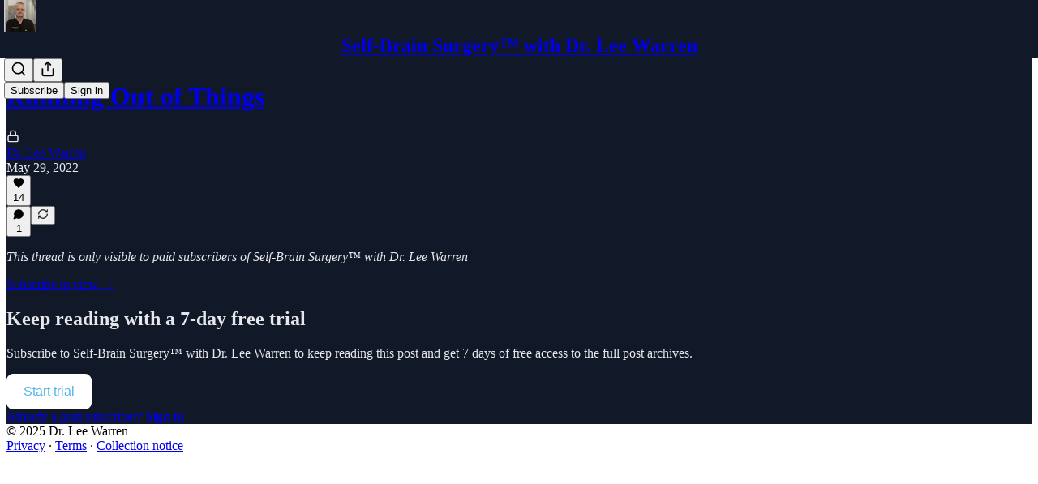

--- FILE ---
content_type: application/javascript; charset=UTF-8
request_url: https://drleewarren.substack.com/cdn-cgi/challenge-platform/h/g/scripts/jsd/cc251d99e06e/main.js?
body_size: 4544
content:
window._cf_chl_opt={UxxT8:'g'};~function(W4,O,R,i,E,H,y,b){W4=K,function(T,m,Wy,W3,j,P){for(Wy={T:413,m:408,j:479,P:508,B:514,I:515,v:513,e:454,F:498,D:463},W3=K,j=T();!![];)try{if(P=parseInt(W3(Wy.T))/1+parseInt(W3(Wy.m))/2*(parseInt(W3(Wy.j))/3)+parseInt(W3(Wy.P))/4*(-parseInt(W3(Wy.B))/5)+parseInt(W3(Wy.I))/6+parseInt(W3(Wy.v))/7*(-parseInt(W3(Wy.e))/8)+parseInt(W3(Wy.F))/9+-parseInt(W3(Wy.D))/10,P===m)break;else j.push(j.shift())}catch(B){j.push(j.shift())}}(W,168527),O=this||self,R=O[W4(497)],i=function(Wf,WQ,WZ,WD,WF,WK,m,j,P){return Wf={T:409,m:449},WQ={T:442,m:442,j:455,P:442,B:442,I:490,v:493,e:442},WZ={T:440},WD={T:464},WF={T:440,m:493,j:503,P:424,B:517,I:424,v:503,e:424,F:517,D:464,Z:455,Q:455,f:455,M:442,J:455,S:503,L:517,g:455,c:455,l:455,Y:464,N:442,o:455,A:455,a:490},WK=W4,m=String[WK(Wf.T)],j={'h':function(B,Wv){return Wv={T:496,m:493},B==null?'':j.g(B,6,function(I,WT){return WT=K,WT(Wv.T)[WT(Wv.m)](I)})},'g':function(B,I,F,Wm,D,Z,Q,M,J,S,L,Y,N,o,A,W0,W1,W2){if(Wm=WK,null==B)return'';for(Z={},Q={},M='',J=2,S=3,L=2,Y=[],N=0,o=0,A=0;A<B[Wm(WF.T)];A+=1)if(W0=B[Wm(WF.m)](A),Object[Wm(WF.j)][Wm(WF.P)][Wm(WF.B)](Z,W0)||(Z[W0]=S++,Q[W0]=!0),W1=M+W0,Object[Wm(WF.j)][Wm(WF.I)][Wm(WF.B)](Z,W1))M=W1;else{if(Object[Wm(WF.v)][Wm(WF.e)][Wm(WF.F)](Q,M)){if(256>M[Wm(WF.D)](0)){for(D=0;D<L;N<<=1,I-1==o?(o=0,Y[Wm(WF.Z)](F(N)),N=0):o++,D++);for(W2=M[Wm(WF.D)](0),D=0;8>D;N=N<<1|W2&1,I-1==o?(o=0,Y[Wm(WF.Q)](F(N)),N=0):o++,W2>>=1,D++);}else{for(W2=1,D=0;D<L;N=W2|N<<1,I-1==o?(o=0,Y[Wm(WF.Q)](F(N)),N=0):o++,W2=0,D++);for(W2=M[Wm(WF.D)](0),D=0;16>D;N=1.54&W2|N<<1.97,o==I-1?(o=0,Y[Wm(WF.f)](F(N)),N=0):o++,W2>>=1,D++);}J--,J==0&&(J=Math[Wm(WF.M)](2,L),L++),delete Q[M]}else for(W2=Z[M],D=0;D<L;N=N<<1.98|W2&1,I-1==o?(o=0,Y[Wm(WF.J)](F(N)),N=0):o++,W2>>=1,D++);M=(J--,J==0&&(J=Math[Wm(WF.M)](2,L),L++),Z[W1]=S++,String(W0))}if(M!==''){if(Object[Wm(WF.S)][Wm(WF.P)][Wm(WF.L)](Q,M)){if(256>M[Wm(WF.D)](0)){for(D=0;D<L;N<<=1,o==I-1?(o=0,Y[Wm(WF.g)](F(N)),N=0):o++,D++);for(W2=M[Wm(WF.D)](0),D=0;8>D;N=N<<1.65|W2&1.23,I-1==o?(o=0,Y[Wm(WF.c)](F(N)),N=0):o++,W2>>=1,D++);}else{for(W2=1,D=0;D<L;N=W2|N<<1,I-1==o?(o=0,Y[Wm(WF.l)](F(N)),N=0):o++,W2=0,D++);for(W2=M[Wm(WF.Y)](0),D=0;16>D;N=N<<1.5|1.08&W2,o==I-1?(o=0,Y[Wm(WF.f)](F(N)),N=0):o++,W2>>=1,D++);}J--,0==J&&(J=Math[Wm(WF.N)](2,L),L++),delete Q[M]}else for(W2=Z[M],D=0;D<L;N=N<<1|W2&1.56,o==I-1?(o=0,Y[Wm(WF.o)](F(N)),N=0):o++,W2>>=1,D++);J--,J==0&&L++}for(W2=2,D=0;D<L;N=N<<1|W2&1,o==I-1?(o=0,Y[Wm(WF.A)](F(N)),N=0):o++,W2>>=1,D++);for(;;)if(N<<=1,I-1==o){Y[Wm(WF.l)](F(N));break}else o++;return Y[Wm(WF.a)]('')},'j':function(B,Wj){return Wj=WK,B==null?'':''==B?null:j.i(B[Wj(WZ.T)],32768,function(I,WC){return WC=Wj,B[WC(WD.T)](I)})},'i':function(B,I,F,WO,D,Z,Q,M,J,S,L,Y,N,o,A,W0,W2,W1){for(WO=WK,D=[],Z=4,Q=4,M=3,J=[],Y=F(0),N=I,o=1,S=0;3>S;D[S]=S,S+=1);for(A=0,W0=Math[WO(WQ.T)](2,2),L=1;W0!=L;W1=Y&N,N>>=1,N==0&&(N=I,Y=F(o++)),A|=(0<W1?1:0)*L,L<<=1);switch(A){case 0:for(A=0,W0=Math[WO(WQ.T)](2,8),L=1;L!=W0;W1=N&Y,N>>=1,0==N&&(N=I,Y=F(o++)),A|=L*(0<W1?1:0),L<<=1);W2=m(A);break;case 1:for(A=0,W0=Math[WO(WQ.m)](2,16),L=1;L!=W0;W1=Y&N,N>>=1,N==0&&(N=I,Y=F(o++)),A|=(0<W1?1:0)*L,L<<=1);W2=m(A);break;case 2:return''}for(S=D[3]=W2,J[WO(WQ.j)](W2);;){if(o>B)return'';for(A=0,W0=Math[WO(WQ.P)](2,M),L=1;L!=W0;W1=N&Y,N>>=1,N==0&&(N=I,Y=F(o++)),A|=(0<W1?1:0)*L,L<<=1);switch(W2=A){case 0:for(A=0,W0=Math[WO(WQ.T)](2,8),L=1;L!=W0;W1=N&Y,N>>=1,0==N&&(N=I,Y=F(o++)),A|=L*(0<W1?1:0),L<<=1);D[Q++]=m(A),W2=Q-1,Z--;break;case 1:for(A=0,W0=Math[WO(WQ.B)](2,16),L=1;W0!=L;W1=N&Y,N>>=1,N==0&&(N=I,Y=F(o++)),A|=(0<W1?1:0)*L,L<<=1);D[Q++]=m(A),W2=Q-1,Z--;break;case 2:return J[WO(WQ.I)]('')}if(0==Z&&(Z=Math[WO(WQ.P)](2,M),M++),D[W2])W2=D[W2];else if(W2===Q)W2=S+S[WO(WQ.v)](0);else return null;J[WO(WQ.j)](W2),D[Q++]=S+W2[WO(WQ.v)](0),Z--,S=W2,0==Z&&(Z=Math[WO(WQ.e)](2,M),M++)}}},P={},P[WK(Wf.m)]=j.h,P}(),E={},E[W4(444)]='o',E[W4(488)]='s',E[W4(492)]='u',E[W4(519)]='z',E[W4(474)]='n',E[W4(435)]='I',E[W4(512)]='b',H=E,O[W4(453)]=function(T,j,P,B,Wl,Wc,Wg,WV,F,D,Z,Q,M,J){if(Wl={T:523,m:472,j:465,P:523,B:472,I:477,v:410,e:485,F:477,D:410,Z:485,Q:522,f:487,M:440,J:432,S:510},Wc={T:459,m:440,j:506},Wg={T:503,m:424,j:517,P:455},WV=W4,j===null||j===void 0)return B;for(F=X(j),T[WV(Wl.T)][WV(Wl.m)]&&(F=F[WV(Wl.j)](T[WV(Wl.P)][WV(Wl.B)](j))),F=T[WV(Wl.I)][WV(Wl.v)]&&T[WV(Wl.e)]?T[WV(Wl.F)][WV(Wl.D)](new T[(WV(Wl.Z))](F)):function(S,Wi,L){for(Wi=WV,S[Wi(Wc.T)](),L=0;L<S[Wi(Wc.m)];S[L]===S[L+1]?S[Wi(Wc.j)](L+1,1):L+=1);return S}(F),D='nAsAaAb'.split('A'),D=D[WV(Wl.Q)][WV(Wl.f)](D),Z=0;Z<F[WV(Wl.M)];Q=F[Z],M=U(T,j,Q),D(M)?(J=M==='s'&&!T[WV(Wl.J)](j[Q]),WV(Wl.S)===P+Q?I(P+Q,M):J||I(P+Q,j[Q])):I(P+Q,M),Z++);return B;function I(S,L,Wx){Wx=K,Object[Wx(Wg.T)][Wx(Wg.m)][Wx(Wg.j)](B,L)||(B[L]=[]),B[L][Wx(Wg.P)](S)}},y=W4(412)[W4(507)](';'),b=y[W4(522)][W4(487)](y),O[W4(502)]=function(T,m,WY,WE,j,P,B,I){for(WY={T:501,m:440,j:440,P:415,B:455,I:426},WE=W4,j=Object[WE(WY.T)](m),P=0;P<j[WE(WY.m)];P++)if(B=j[P],'f'===B&&(B='N'),T[B]){for(I=0;I<m[j[P]][WE(WY.j)];-1===T[B][WE(WY.P)](m[j[P]][I])&&(b(m[j[P]][I])||T[B][WE(WY.B)]('o.'+m[j[P]][I])),I++);}else T[B]=m[j[P]][WE(WY.I)](function(v){return'o.'+v})},G();function z(Wd,W6,T,m,j,P){return Wd={T:499,m:443,j:443,P:416},W6=W4,T=O[W6(Wd.T)],m=3600,j=Math[W6(Wd.m)](+atob(T.t)),P=Math[W6(Wd.j)](Date[W6(Wd.P)]()/1e3),P-j>m?![]:!![]}function G(Wa,WA,Wo,Wk,T,m,j,P,B){if(Wa={T:499,m:511,j:518,P:482,B:476,I:476,v:505,e:469},WA={T:518,m:482,j:469},Wo={T:458},Wk=W4,T=O[Wk(Wa.T)],!T)return;if(!z())return;(m=![],j=T[Wk(Wa.m)]===!![],P=function(WU,I){if(WU=Wk,!m){if(m=!![],!z())return;I=d(),x(I.r,function(v){n(T,v)}),I.e&&V(WU(Wo.T),I.e)}},R[Wk(Wa.j)]!==Wk(Wa.P))?P():O[Wk(Wa.B)]?R[Wk(Wa.I)](Wk(Wa.v),P):(B=R[Wk(Wa.e)]||function(){},R[Wk(Wa.e)]=function(WX){WX=Wk,B(),R[WX(WA.T)]!==WX(WA.m)&&(R[WX(WA.j)]=B,P())})}function d(Ww,WH,j,P,B,I,v){WH=(Ww={T:483,m:466,j:428,P:500,B:425,I:422,v:433,e:520,F:420,D:445,Z:436,Q:411},W4);try{return j=R[WH(Ww.T)](WH(Ww.m)),j[WH(Ww.j)]=WH(Ww.P),j[WH(Ww.B)]='-1',R[WH(Ww.I)][WH(Ww.v)](j),P=j[WH(Ww.e)],B={},B=SmLg3(P,P,'',B),B=SmLg3(P,P[WH(Ww.F)]||P[WH(Ww.D)],'n.',B),B=SmLg3(P,j[WH(Ww.Z)],'d.',B),R[WH(Ww.I)][WH(Ww.Q)](j),I={},I.r=B,I.e=null,I}catch(F){return v={},v.r={},v.e=F,v}}function K(u,T,m){return m=W(),K=function(j,C,O){return j=j-408,O=m[j],O},K(u,T)}function x(T,m,WP,Wr,Wn,WG,W7,j,P){WP={T:499,m:438,j:494,P:525,B:491,I:452,v:524,e:414,F:511,D:521,Z:457,Q:480,f:467,M:470,J:449,S:448},Wr={T:447},Wn={T:429,m:429,j:461,P:427,B:429},WG={T:521},W7=W4,j=O[W7(WP.T)],P=new O[(W7(WP.m))](),P[W7(WP.j)](W7(WP.P),W7(WP.B)+O[W7(WP.I)][W7(WP.v)]+W7(WP.e)+j.r),j[W7(WP.F)]&&(P[W7(WP.D)]=5e3,P[W7(WP.Z)]=function(W8){W8=W7,m(W8(WG.T))}),P[W7(WP.Q)]=function(W9){W9=W7,P[W9(Wn.T)]>=200&&P[W9(Wn.m)]<300?m(W9(Wn.j)):m(W9(Wn.P)+P[W9(Wn.B)])},P[W7(WP.f)]=function(WW){WW=W7,m(WW(Wr.T))},P[W7(WP.M)](i[W7(WP.J)](JSON[W7(WP.S)](T)))}function X(T,WL,Wz,m){for(WL={T:465,m:501,j:418},Wz=W4,m=[];T!==null;m=m[Wz(WL.T)](Object[Wz(WL.m)](T)),T=Object[Wz(WL.j)](T));return m}function n(j,P,Wh,Wt,B,I,v){if(Wh={T:450,m:511,j:461,P:484,B:439,I:421,v:461,e:441,F:486,D:484,Z:439,Q:419,f:509,M:441,J:486},Wt=W4,B=Wt(Wh.T),!j[Wt(Wh.m)])return;P===Wt(Wh.j)?(I={},I[Wt(Wh.P)]=B,I[Wt(Wh.B)]=j.r,I[Wt(Wh.I)]=Wt(Wh.v),O[Wt(Wh.e)][Wt(Wh.F)](I,'*')):(v={},v[Wt(Wh.D)]=B,v[Wt(Wh.Z)]=j.r,v[Wt(Wh.I)]=Wt(Wh.Q),v[Wt(Wh.f)]=P,O[Wt(Wh.M)][Wt(Wh.J)](v,'*'))}function U(T,m,j,WS,Ws,P){Ws=(WS={T:431,m:477,j:437,P:477,B:468},W4);try{return m[j][Ws(WS.T)](function(){}),'p'}catch(B){}try{if(null==m[j])return void 0===m[j]?'u':'x'}catch(I){return'i'}return T[Ws(WS.m)][Ws(WS.j)](m[j])?'a':m[j]===T[Ws(WS.P)]?'C':m[j]===!0?'T':m[j]===!1?'F':(P=typeof m[j],Ws(WS.B)==P?k(T,m[j])?'N':'f':H[P]||'?')}function k(T,m,WM,WR){return WM={T:489,m:503,j:430,P:517,B:415,I:504},WR=W4,m instanceof T[WR(WM.T)]&&0<T[WR(WM.T)][WR(WM.m)][WR(WM.j)][WR(WM.P)](m)[WR(WM.B)](WR(WM.I))}function V(P,B,WI,Wu,I,v,F,D,Z,Q,f,M){if(WI={T:471,m:419,j:499,P:491,B:452,I:524,v:460,e:462,F:438,D:494,Z:525,Q:521,f:457,M:456,J:423,S:446,L:417,g:516,c:452,l:495,Y:473,N:451,o:434,A:481,a:484,h:478,W0:470,W1:449},Wu=W4,!s(.01))return![];v=(I={},I[Wu(WI.T)]=P,I[Wu(WI.m)]=B,I);try{F=O[Wu(WI.j)],D=Wu(WI.P)+O[Wu(WI.B)][Wu(WI.I)]+Wu(WI.v)+F.r+Wu(WI.e),Z=new O[(Wu(WI.F))](),Z[Wu(WI.D)](Wu(WI.Z),D),Z[Wu(WI.Q)]=2500,Z[Wu(WI.f)]=function(){},Q={},Q[Wu(WI.M)]=O[Wu(WI.B)][Wu(WI.J)],Q[Wu(WI.S)]=O[Wu(WI.B)][Wu(WI.L)],Q[Wu(WI.g)]=O[Wu(WI.c)][Wu(WI.l)],Q[Wu(WI.Y)]=O[Wu(WI.B)][Wu(WI.N)],f=Q,M={},M[Wu(WI.o)]=v,M[Wu(WI.A)]=f,M[Wu(WI.a)]=Wu(WI.h),Z[Wu(WI.W0)](i[Wu(WI.W1)](M))}catch(J){}}function W(u0){return u0='MZAL3,9JLMVKIsntihyQwp3Sbk8$5lEZW6fF+vauoBzH-c2jOG1xeYTdAP4rUqCg7RNXD0m,document,3014046AEiflY,__CF$cv$params,display: none,keys,eiUW7,prototype,[native code],DOMContentLoaded,splice,split,20WCrNjW,detail,d.cookie,api,boolean,311367norzQQ,311515sjqWfF,598524eBHwXH,chlApiRumWidgetAgeMs,call,readyState,symbol,contentWindow,timeout,includes,Object,UxxT8,POST,2tjzlKG,fromCharCode,from,removeChild,_cf_chl_opt;IWcE4;Rnrj2;MnHSY6;AOwm3;IpYo4;DktaO6;jJnRO8;jqSd0;BCsL6;KoHeN1;LYXex0;MMkG8;GHGja3;SmLg3;eiUW7;RIgDA6;SFhM7,131316VaAzIS,/jsd/oneshot/cc251d99e06e/0.9307145164953747:1763464425:4iHIYjozhcydylmnYoH02V-Msz1XWSse7pTJu8yPHt4/,indexOf,now,ttuO8,getPrototypeOf,error,clientInformation,event,body,FuTV3,hasOwnProperty,tabIndex,map,http-code:,style,status,toString,catch,isNaN,appendChild,errorInfoObject,bigint,contentDocument,isArray,XMLHttpRequest,sid,length,parent,pow,floor,object,navigator,chlApiUrl,xhr-error,stringify,WVVVsqB,cloudflare-invisible,BFNxv0,_cf_chl_opt,SmLg3,8EiqyWi,push,chlApiSitekey,ontimeout,error on cf_chl_props,sort,/b/ov1/0.9307145164953747:1763464425:4iHIYjozhcydylmnYoH02V-Msz1XWSse7pTJu8yPHt4/,success,/invisible/jsd,2923590DopzGx,charCodeAt,concat,iframe,onerror,function,onreadystatechange,send,msg,getOwnPropertyNames,chlApiClientVersion,number,random,addEventListener,Array,jsd,752754BIhjnm,onload,chctx,loading,createElement,source,Set,postMessage,bind,string,Function,join,/cdn-cgi/challenge-platform/h/,undefined,charAt,open'.split(','),W=function(){return u0},W()}function s(T,Wb,W5){return Wb={T:475},W5=W4,Math[W5(Wb.T)]()<T}}()